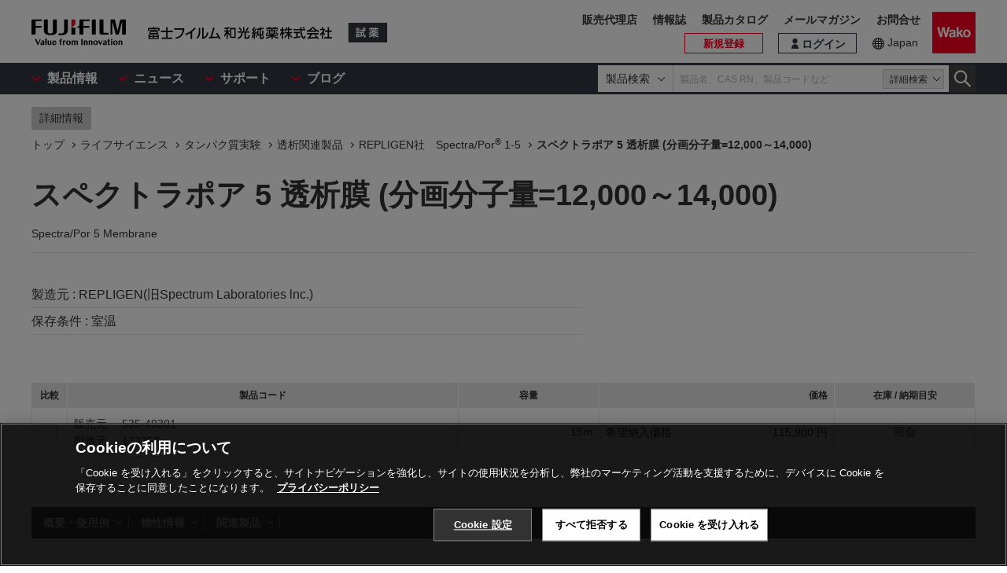

--- FILE ---
content_type: image/svg+xml
request_url: https://labchem-wako.fujifilm.com/jp/img/ic_sns_in.svg
body_size: 781
content:
<?xml version="1.0" encoding="utf-8"?>
<!-- Generator: Adobe Illustrator 23.0.2, SVG Export Plug-In . SVG Version: 6.00 Build 0)  -->
<svg version="1.1" xmlns="http://www.w3.org/2000/svg" xmlns:xlink="http://www.w3.org/1999/xlink" x="0px" y="0px"
	 viewBox="0 0 48 48" style="enable-background:new 0 0 48 48;" xml:space="preserve">
<style type="text/css">
	.st0{opacity:0.8;fill:#FFFFFF;}
	.st1{opacity:0.25;fill:#FFFFFF;}
	.st2{opacity:0.64;}
	.st3{opacity:0.51;}
	.st4{fill:#C8C8C8;}
	.st5{fill:#FFFFFF;}
	.st6{display:none;fill:#A80000;}
	.st7{display:none;}
	.st8{opacity:0.8;}
	.st9{fill:#2A3541;}
	.st10{fill:#1B1B1B;}
	.st11{fill:#313843;}
	.st12{fill:#B4B4B4;}
	.st13{fill:#646464;}
	.st14{fill:#FB0020;}
	.st15{fill:#E6E6E6;}
	.st16{fill:#40B486;}
	.st17{fill:#0077B5;}
	.st18{fill:#4267B2;}
	.st19{fill:#1DA1F2;}
	.st20{fill:#8C64AA;}
	.st21{fill:#2C3642;}
	.st22{fill:#FA3C23;}
	.st23{fill:#F08C00;}
	.st24{fill:#37BEF0;}
	.st25{fill:#F5DC14;}
	.st26{fill:#284B9B;}
	.st27{fill:#6EB92D;}
	.st28{stroke:#000000;stroke-width:0.2;stroke-miterlimit:10;}
	.st29{fill:#EF4135;}
	.st30{stroke:#000000;stroke-width:0.4;stroke-miterlimit:10;}
	.st31{stroke:#000000;stroke-width:0.5;stroke-miterlimit:10;}
	.st32{stroke:#000000;stroke-width:0.15;stroke-miterlimit:10;}
	.st33{stroke:#000000;stroke-width:0.18;stroke-miterlimit:10;}
	.st34{stroke:#000000;stroke-width:0.3;stroke-miterlimit:10;}
	.st35{fill:#222222;}
</style>
<g id="参考">
</g>
<g id="作成">
</g>
<g id="レイヤー_2">
	<g>
		<path class="st17" d="M44.4,0H3.5C1.6,0,0,1.5,0,3.5v41.1C0,46.4,1.6,48,3.5,48h40.9c2,0,3.6-1.6,3.6-3.5V3.5
			C48,1.5,46.4,0,44.4,0z M14.2,40.9H7.1V18h7.1V40.9z M10.7,14.9c-2.3,0-4.1-1.8-4.1-4.1c0-2.3,1.8-4.1,4.1-4.1
			c2.3,0,4.1,1.8,4.1,4.1C14.8,13,13,14.9,10.7,14.9z M40.9,40.9h-7.1V29.8c0-2.7,0-6.1-3.7-6.1c-3.7,0-4.3,2.9-4.3,5.9v11.3h-7.1
			V18h6.8v3.1h0.1c0.9-1.8,3.3-3.7,6.7-3.7c7.2,0,8.5,4.7,8.5,10.9V40.9z"/>
	</g>
</g>
<g id="レイヤー_6">
</g>
<g id="レイヤー_5">
</g>
<g id="ガイド" class="st7">
</g>
</svg>
